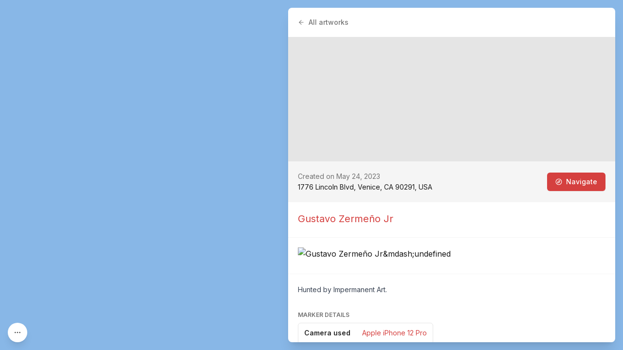

--- FILE ---
content_type: text/x-component
request_url: https://streetartcities.com/artists/gustavo-zermeo-jr?_rsc=5o96e
body_size: -39
content:
0:{"b":"hSUdLuYuWyVxYFo05OYFe","f":[["children","artists",["artists",{"children":[["artistId","gustavo-zermeo-jr","d"],{"children":["__PAGE__",{}]}]}],null,null,false]],"S":false}


--- FILE ---
content_type: application/javascript; charset=utf-8
request_url: https://streetartcities.com/_next/static/chunks/app/cities/%5BcityId%5D/layout-81f4cc6e0a89e3f6.js
body_size: 381
content:
!function(){try{var e="undefined"!=typeof window?window:"undefined"!=typeof global?global:"undefined"!=typeof self?self:{},n=(new e.Error).stack;n&&(e._sentryDebugIds=e._sentryDebugIds||{},e._sentryDebugIds[n]="a068da65-195b-45bb-b0a5-5120a11af950",e._sentryDebugIdIdentifier="sentry-dbid-a068da65-195b-45bb-b0a5-5120a11af950")}catch(e){}}(),(self.webpackChunk_N_E=self.webpackChunk_N_E||[]).push([[4790,6368],{63758:(e,n,a)=>{Promise.resolve().then(a.bind(a,64171))}},e=>{var n=n=>e(e.s=n);e.O(0,[5999,7611,9548,4369,227,7204,8544,7243,6513,1160,3450,9531,4008,1135,3260,4171,4850,8441,6437,7358],()=>n(63758)),_N_E=e.O()}]);

--- FILE ---
content_type: text/x-component
request_url: https://streetartcities.com/tags/camera_used/Apple%20iPhone%2012%20Pro?_rsc=5o96e
body_size: -9
content:
0:{"b":"hSUdLuYuWyVxYFo05OYFe","f":[["children","tags",["tags",{"children":[["attributeId","camera_used","d"],{"children":[["attributeValue","Apple%20iPhone%2012%20Pro","d"],{"children":["__PAGE__",{}]}]}]}],null,null,false]],"S":false}


--- FILE ---
content_type: text/x-component
request_url: https://streetartcities.com/cities/losangeles/artworks?status=active&_rsc=5o96e
body_size: -22
content:
0:{"b":"hSUdLuYuWyVxYFo05OYFe","f":[["children","cities","children",["cityId","losangeles","d"],"children","artworks",["artworks",{"children":["__PAGE__?{\"status\":\"active\"}",{}]}],null,null,false]],"S":false}
